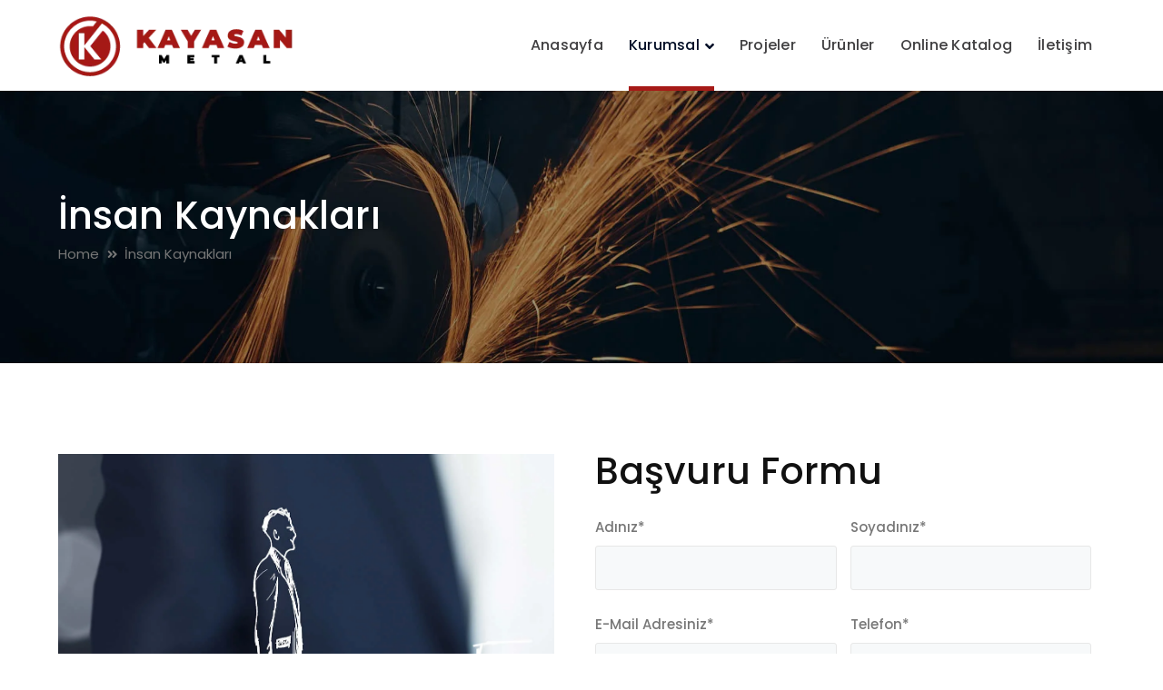

--- FILE ---
content_type: text/html; charset=UTF-8
request_url: https://kayasanmetal.com.tr/insan-kaynaklari/
body_size: 14986
content:
<!DOCTYPE html>
<html lang="tr" class="no-js">
<head>
	<meta charset="UTF-8">
	<meta name="viewport" content="width=device-width">
	<link rel="profile" href="https://gmpg.org/xfn/11">
	
	<meta name='robots' content='index, follow, max-image-preview:large, max-snippet:-1, max-video-preview:-1' />

	<!-- This site is optimized with the Yoast SEO Premium plugin v20.5 (Yoast SEO v20.5) - https://yoast.com/wordpress/plugins/seo/ -->
	<title>İnsan Kaynakları - Kayasan Metal</title><link rel="preload" as="style" href="https://fonts.googleapis.com/css?family=Poppins%3A100%2C200%2C300%2C400%2C500%2C600%2C700%2C800%2C900100italic%2C200italic%2C300italic%2C400italic%2C500italic%2C600italic%2C700italic%2C800italic%2C900italic&#038;subset=latin&#038;display=swap" /><link rel="stylesheet" href="https://fonts.googleapis.com/css?family=Poppins%3A100%2C200%2C300%2C400%2C500%2C600%2C700%2C800%2C900100italic%2C200italic%2C300italic%2C400italic%2C500italic%2C600italic%2C700italic%2C800italic%2C900italic&#038;subset=latin&#038;display=swap" media="print" onload="this.media='all'" /><noscript><link rel="stylesheet" href="https://fonts.googleapis.com/css?family=Poppins%3A100%2C200%2C300%2C400%2C500%2C600%2C700%2C800%2C900100italic%2C200italic%2C300italic%2C400italic%2C500italic%2C600italic%2C700italic%2C800italic%2C900italic&#038;subset=latin&#038;display=swap" /></noscript><link rel="stylesheet" href="https://kayasanmetal.com.tr/wp-content/cache/min/1/c13e7685aeec1df6ec0a3b92dd0bf537.css" media="all" data-minify="1" />
	<meta name="description" content="İnsan kaynakları sayfamızda sizin için ideal pozisyonları keşfedin ve başvurun. Şirketimizdeki iş olanakları hakkında daha fazla bilgi edin." />
	<link rel="canonical" href="https://kayasanmetal.com.tr/insan-kaynaklari/" />
	<meta property="og:locale" content="tr_TR" />
	<meta property="og:type" content="article" />
	<meta property="og:title" content="İnsan Kaynakları" />
	<meta property="og:description" content="İnsan kaynakları sayfamızda sizin için ideal pozisyonları keşfedin ve başvurun. Şirketimizdeki iş olanakları hakkında daha fazla bilgi edin." />
	<meta property="og:url" content="https://kayasanmetal.com.tr/insan-kaynaklari/" />
	<meta property="og:site_name" content="Kayasan Metal" />
	<meta property="article:modified_time" content="2023-08-29T07:55:15+00:00" />
	<meta name="twitter:card" content="summary_large_image" />
	<meta name="twitter:label1" content="Tahmini okuma süresi" />
	<meta name="twitter:data1" content="1 dakika" />
	<script type="application/ld+json" class="yoast-schema-graph">{"@context":"https://schema.org","@graph":[{"@type":"WebPage","@id":"https://kayasanmetal.com.tr/insan-kaynaklari/","url":"https://kayasanmetal.com.tr/insan-kaynaklari/","name":"İnsan Kaynakları - Kayasan Metal","isPartOf":{"@id":"https://kayasanmetal.com.tr/#website"},"datePublished":"2023-07-30T14:04:12+00:00","dateModified":"2023-08-29T07:55:15+00:00","description":"İnsan kaynakları sayfamızda sizin için ideal pozisyonları keşfedin ve başvurun. Şirketimizdeki iş olanakları hakkında daha fazla bilgi edin.","breadcrumb":{"@id":"https://kayasanmetal.com.tr/insan-kaynaklari/#breadcrumb"},"inLanguage":"tr","potentialAction":[{"@type":"ReadAction","target":["https://kayasanmetal.com.tr/insan-kaynaklari/"]}]},{"@type":"BreadcrumbList","@id":"https://kayasanmetal.com.tr/insan-kaynaklari/#breadcrumb","itemListElement":[{"@type":"ListItem","position":1,"name":"Anasayfa","item":"https://kayasanmetal.com.tr/"},{"@type":"ListItem","position":2,"name":"İnsan Kaynakları"}]},{"@type":"WebSite","@id":"https://kayasanmetal.com.tr/#website","url":"https://kayasanmetal.com.tr/","name":"Kayasan Metal","description":"Metal Sektöründe Sayısız Ürün Çeşitliliği","publisher":{"@id":"https://kayasanmetal.com.tr/#organization"},"potentialAction":[{"@type":"SearchAction","target":{"@type":"EntryPoint","urlTemplate":"https://kayasanmetal.com.tr/?s={search_term_string}"},"query-input":"required name=search_term_string"}],"inLanguage":"tr"},{"@type":"Organization","@id":"https://kayasanmetal.com.tr/#organization","name":"Kayasan Metal","url":"https://kayasanmetal.com.tr/","logo":{"@type":"ImageObject","inLanguage":"tr","@id":"https://kayasanmetal.com.tr/#/schema/logo/image/","url":"","contentUrl":"","caption":"Kayasan Metal"},"image":{"@id":"https://kayasanmetal.com.tr/#/schema/logo/image/"}}]}</script>
	<!-- / Yoast SEO Premium plugin. -->


<link rel='dns-prefetch' href='//www.googletagmanager.com' />
<link rel='dns-prefetch' href='//fonts.googleapis.com' />
<link href='https://fonts.gstatic.com' crossorigin rel='preconnect' />
<link rel="alternate" type="application/rss+xml" title="Kayasan Metal &raquo; akışı" href="https://kayasanmetal.com.tr/feed/" />
<link rel="alternate" type="application/rss+xml" title="Kayasan Metal &raquo; yorum akışı" href="https://kayasanmetal.com.tr/comments/feed/" />
<link rel="alternate" title="oEmbed (JSON)" type="application/json+oembed" href="https://kayasanmetal.com.tr/wp-json/oembed/1.0/embed?url=https%3A%2F%2Fkayasanmetal.com.tr%2Finsan-kaynaklari%2F" />
<link rel="alternate" title="oEmbed (XML)" type="text/xml+oembed" href="https://kayasanmetal.com.tr/wp-json/oembed/1.0/embed?url=https%3A%2F%2Fkayasanmetal.com.tr%2Finsan-kaynaklari%2F&#038;format=xml" />
<style id='wp-img-auto-sizes-contain-inline-css' type='text/css'>
img:is([sizes=auto i],[sizes^="auto," i]){contain-intrinsic-size:3000px 1500px}
/*# sourceURL=wp-img-auto-sizes-contain-inline-css */
</style>


<style id='wp-emoji-styles-inline-css' type='text/css'>

	img.wp-smiley, img.emoji {
		display: inline !important;
		border: none !important;
		box-shadow: none !important;
		height: 1em !important;
		width: 1em !important;
		margin: 0 0.07em !important;
		vertical-align: -0.1em !important;
		background: none !important;
		padding: 0 !important;
	}
/*# sourceURL=wp-emoji-styles-inline-css */
</style>
<style id='wp-block-library-inline-css' type='text/css'>
:root{--wp-block-synced-color:#7a00df;--wp-block-synced-color--rgb:122,0,223;--wp-bound-block-color:var(--wp-block-synced-color);--wp-editor-canvas-background:#ddd;--wp-admin-theme-color:#007cba;--wp-admin-theme-color--rgb:0,124,186;--wp-admin-theme-color-darker-10:#006ba1;--wp-admin-theme-color-darker-10--rgb:0,107,160.5;--wp-admin-theme-color-darker-20:#005a87;--wp-admin-theme-color-darker-20--rgb:0,90,135;--wp-admin-border-width-focus:2px}@media (min-resolution:192dpi){:root{--wp-admin-border-width-focus:1.5px}}.wp-element-button{cursor:pointer}:root .has-very-light-gray-background-color{background-color:#eee}:root .has-very-dark-gray-background-color{background-color:#313131}:root .has-very-light-gray-color{color:#eee}:root .has-very-dark-gray-color{color:#313131}:root .has-vivid-green-cyan-to-vivid-cyan-blue-gradient-background{background:linear-gradient(135deg,#00d084,#0693e3)}:root .has-purple-crush-gradient-background{background:linear-gradient(135deg,#34e2e4,#4721fb 50%,#ab1dfe)}:root .has-hazy-dawn-gradient-background{background:linear-gradient(135deg,#faaca8,#dad0ec)}:root .has-subdued-olive-gradient-background{background:linear-gradient(135deg,#fafae1,#67a671)}:root .has-atomic-cream-gradient-background{background:linear-gradient(135deg,#fdd79a,#004a59)}:root .has-nightshade-gradient-background{background:linear-gradient(135deg,#330968,#31cdcf)}:root .has-midnight-gradient-background{background:linear-gradient(135deg,#020381,#2874fc)}:root{--wp--preset--font-size--normal:16px;--wp--preset--font-size--huge:42px}.has-regular-font-size{font-size:1em}.has-larger-font-size{font-size:2.625em}.has-normal-font-size{font-size:var(--wp--preset--font-size--normal)}.has-huge-font-size{font-size:var(--wp--preset--font-size--huge)}.has-text-align-center{text-align:center}.has-text-align-left{text-align:left}.has-text-align-right{text-align:right}.has-fit-text{white-space:nowrap!important}#end-resizable-editor-section{display:none}.aligncenter{clear:both}.items-justified-left{justify-content:flex-start}.items-justified-center{justify-content:center}.items-justified-right{justify-content:flex-end}.items-justified-space-between{justify-content:space-between}.screen-reader-text{border:0;clip-path:inset(50%);height:1px;margin:-1px;overflow:hidden;padding:0;position:absolute;width:1px;word-wrap:normal!important}.screen-reader-text:focus{background-color:#ddd;clip-path:none;color:#444;display:block;font-size:1em;height:auto;left:5px;line-height:normal;padding:15px 23px 14px;text-decoration:none;top:5px;width:auto;z-index:100000}html :where(.has-border-color){border-style:solid}html :where([style*=border-top-color]){border-top-style:solid}html :where([style*=border-right-color]){border-right-style:solid}html :where([style*=border-bottom-color]){border-bottom-style:solid}html :where([style*=border-left-color]){border-left-style:solid}html :where([style*=border-width]){border-style:solid}html :where([style*=border-top-width]){border-top-style:solid}html :where([style*=border-right-width]){border-right-style:solid}html :where([style*=border-bottom-width]){border-bottom-style:solid}html :where([style*=border-left-width]){border-left-style:solid}html :where(img[class*=wp-image-]){height:auto;max-width:100%}:where(figure){margin:0 0 1em}html :where(.is-position-sticky){--wp-admin--admin-bar--position-offset:var(--wp-admin--admin-bar--height,0px)}@media screen and (max-width:600px){html :where(.is-position-sticky){--wp-admin--admin-bar--position-offset:0px}}

/*# sourceURL=wp-block-library-inline-css */
</style><style id='global-styles-inline-css' type='text/css'>
:root{--wp--preset--aspect-ratio--square: 1;--wp--preset--aspect-ratio--4-3: 4/3;--wp--preset--aspect-ratio--3-4: 3/4;--wp--preset--aspect-ratio--3-2: 3/2;--wp--preset--aspect-ratio--2-3: 2/3;--wp--preset--aspect-ratio--16-9: 16/9;--wp--preset--aspect-ratio--9-16: 9/16;--wp--preset--color--black: #000000;--wp--preset--color--cyan-bluish-gray: #abb8c3;--wp--preset--color--white: #ffffff;--wp--preset--color--pale-pink: #f78da7;--wp--preset--color--vivid-red: #cf2e2e;--wp--preset--color--luminous-vivid-orange: #ff6900;--wp--preset--color--luminous-vivid-amber: #fcb900;--wp--preset--color--light-green-cyan: #7bdcb5;--wp--preset--color--vivid-green-cyan: #00d084;--wp--preset--color--pale-cyan-blue: #8ed1fc;--wp--preset--color--vivid-cyan-blue: #0693e3;--wp--preset--color--vivid-purple: #9b51e0;--wp--preset--gradient--vivid-cyan-blue-to-vivid-purple: linear-gradient(135deg,rgb(6,147,227) 0%,rgb(155,81,224) 100%);--wp--preset--gradient--light-green-cyan-to-vivid-green-cyan: linear-gradient(135deg,rgb(122,220,180) 0%,rgb(0,208,130) 100%);--wp--preset--gradient--luminous-vivid-amber-to-luminous-vivid-orange: linear-gradient(135deg,rgb(252,185,0) 0%,rgb(255,105,0) 100%);--wp--preset--gradient--luminous-vivid-orange-to-vivid-red: linear-gradient(135deg,rgb(255,105,0) 0%,rgb(207,46,46) 100%);--wp--preset--gradient--very-light-gray-to-cyan-bluish-gray: linear-gradient(135deg,rgb(238,238,238) 0%,rgb(169,184,195) 100%);--wp--preset--gradient--cool-to-warm-spectrum: linear-gradient(135deg,rgb(74,234,220) 0%,rgb(151,120,209) 20%,rgb(207,42,186) 40%,rgb(238,44,130) 60%,rgb(251,105,98) 80%,rgb(254,248,76) 100%);--wp--preset--gradient--blush-light-purple: linear-gradient(135deg,rgb(255,206,236) 0%,rgb(152,150,240) 100%);--wp--preset--gradient--blush-bordeaux: linear-gradient(135deg,rgb(254,205,165) 0%,rgb(254,45,45) 50%,rgb(107,0,62) 100%);--wp--preset--gradient--luminous-dusk: linear-gradient(135deg,rgb(255,203,112) 0%,rgb(199,81,192) 50%,rgb(65,88,208) 100%);--wp--preset--gradient--pale-ocean: linear-gradient(135deg,rgb(255,245,203) 0%,rgb(182,227,212) 50%,rgb(51,167,181) 100%);--wp--preset--gradient--electric-grass: linear-gradient(135deg,rgb(202,248,128) 0%,rgb(113,206,126) 100%);--wp--preset--gradient--midnight: linear-gradient(135deg,rgb(2,3,129) 0%,rgb(40,116,252) 100%);--wp--preset--font-size--small: 13px;--wp--preset--font-size--medium: 20px;--wp--preset--font-size--large: 36px;--wp--preset--font-size--x-large: 42px;--wp--preset--spacing--20: 0.44rem;--wp--preset--spacing--30: 0.67rem;--wp--preset--spacing--40: 1rem;--wp--preset--spacing--50: 1.5rem;--wp--preset--spacing--60: 2.25rem;--wp--preset--spacing--70: 3.38rem;--wp--preset--spacing--80: 5.06rem;--wp--preset--shadow--natural: 6px 6px 9px rgba(0, 0, 0, 0.2);--wp--preset--shadow--deep: 12px 12px 50px rgba(0, 0, 0, 0.4);--wp--preset--shadow--sharp: 6px 6px 0px rgba(0, 0, 0, 0.2);--wp--preset--shadow--outlined: 6px 6px 0px -3px rgb(255, 255, 255), 6px 6px rgb(0, 0, 0);--wp--preset--shadow--crisp: 6px 6px 0px rgb(0, 0, 0);}:where(.is-layout-flex){gap: 0.5em;}:where(.is-layout-grid){gap: 0.5em;}body .is-layout-flex{display: flex;}.is-layout-flex{flex-wrap: wrap;align-items: center;}.is-layout-flex > :is(*, div){margin: 0;}body .is-layout-grid{display: grid;}.is-layout-grid > :is(*, div){margin: 0;}:where(.wp-block-columns.is-layout-flex){gap: 2em;}:where(.wp-block-columns.is-layout-grid){gap: 2em;}:where(.wp-block-post-template.is-layout-flex){gap: 1.25em;}:where(.wp-block-post-template.is-layout-grid){gap: 1.25em;}.has-black-color{color: var(--wp--preset--color--black) !important;}.has-cyan-bluish-gray-color{color: var(--wp--preset--color--cyan-bluish-gray) !important;}.has-white-color{color: var(--wp--preset--color--white) !important;}.has-pale-pink-color{color: var(--wp--preset--color--pale-pink) !important;}.has-vivid-red-color{color: var(--wp--preset--color--vivid-red) !important;}.has-luminous-vivid-orange-color{color: var(--wp--preset--color--luminous-vivid-orange) !important;}.has-luminous-vivid-amber-color{color: var(--wp--preset--color--luminous-vivid-amber) !important;}.has-light-green-cyan-color{color: var(--wp--preset--color--light-green-cyan) !important;}.has-vivid-green-cyan-color{color: var(--wp--preset--color--vivid-green-cyan) !important;}.has-pale-cyan-blue-color{color: var(--wp--preset--color--pale-cyan-blue) !important;}.has-vivid-cyan-blue-color{color: var(--wp--preset--color--vivid-cyan-blue) !important;}.has-vivid-purple-color{color: var(--wp--preset--color--vivid-purple) !important;}.has-black-background-color{background-color: var(--wp--preset--color--black) !important;}.has-cyan-bluish-gray-background-color{background-color: var(--wp--preset--color--cyan-bluish-gray) !important;}.has-white-background-color{background-color: var(--wp--preset--color--white) !important;}.has-pale-pink-background-color{background-color: var(--wp--preset--color--pale-pink) !important;}.has-vivid-red-background-color{background-color: var(--wp--preset--color--vivid-red) !important;}.has-luminous-vivid-orange-background-color{background-color: var(--wp--preset--color--luminous-vivid-orange) !important;}.has-luminous-vivid-amber-background-color{background-color: var(--wp--preset--color--luminous-vivid-amber) !important;}.has-light-green-cyan-background-color{background-color: var(--wp--preset--color--light-green-cyan) !important;}.has-vivid-green-cyan-background-color{background-color: var(--wp--preset--color--vivid-green-cyan) !important;}.has-pale-cyan-blue-background-color{background-color: var(--wp--preset--color--pale-cyan-blue) !important;}.has-vivid-cyan-blue-background-color{background-color: var(--wp--preset--color--vivid-cyan-blue) !important;}.has-vivid-purple-background-color{background-color: var(--wp--preset--color--vivid-purple) !important;}.has-black-border-color{border-color: var(--wp--preset--color--black) !important;}.has-cyan-bluish-gray-border-color{border-color: var(--wp--preset--color--cyan-bluish-gray) !important;}.has-white-border-color{border-color: var(--wp--preset--color--white) !important;}.has-pale-pink-border-color{border-color: var(--wp--preset--color--pale-pink) !important;}.has-vivid-red-border-color{border-color: var(--wp--preset--color--vivid-red) !important;}.has-luminous-vivid-orange-border-color{border-color: var(--wp--preset--color--luminous-vivid-orange) !important;}.has-luminous-vivid-amber-border-color{border-color: var(--wp--preset--color--luminous-vivid-amber) !important;}.has-light-green-cyan-border-color{border-color: var(--wp--preset--color--light-green-cyan) !important;}.has-vivid-green-cyan-border-color{border-color: var(--wp--preset--color--vivid-green-cyan) !important;}.has-pale-cyan-blue-border-color{border-color: var(--wp--preset--color--pale-cyan-blue) !important;}.has-vivid-cyan-blue-border-color{border-color: var(--wp--preset--color--vivid-cyan-blue) !important;}.has-vivid-purple-border-color{border-color: var(--wp--preset--color--vivid-purple) !important;}.has-vivid-cyan-blue-to-vivid-purple-gradient-background{background: var(--wp--preset--gradient--vivid-cyan-blue-to-vivid-purple) !important;}.has-light-green-cyan-to-vivid-green-cyan-gradient-background{background: var(--wp--preset--gradient--light-green-cyan-to-vivid-green-cyan) !important;}.has-luminous-vivid-amber-to-luminous-vivid-orange-gradient-background{background: var(--wp--preset--gradient--luminous-vivid-amber-to-luminous-vivid-orange) !important;}.has-luminous-vivid-orange-to-vivid-red-gradient-background{background: var(--wp--preset--gradient--luminous-vivid-orange-to-vivid-red) !important;}.has-very-light-gray-to-cyan-bluish-gray-gradient-background{background: var(--wp--preset--gradient--very-light-gray-to-cyan-bluish-gray) !important;}.has-cool-to-warm-spectrum-gradient-background{background: var(--wp--preset--gradient--cool-to-warm-spectrum) !important;}.has-blush-light-purple-gradient-background{background: var(--wp--preset--gradient--blush-light-purple) !important;}.has-blush-bordeaux-gradient-background{background: var(--wp--preset--gradient--blush-bordeaux) !important;}.has-luminous-dusk-gradient-background{background: var(--wp--preset--gradient--luminous-dusk) !important;}.has-pale-ocean-gradient-background{background: var(--wp--preset--gradient--pale-ocean) !important;}.has-electric-grass-gradient-background{background: var(--wp--preset--gradient--electric-grass) !important;}.has-midnight-gradient-background{background: var(--wp--preset--gradient--midnight) !important;}.has-small-font-size{font-size: var(--wp--preset--font-size--small) !important;}.has-medium-font-size{font-size: var(--wp--preset--font-size--medium) !important;}.has-large-font-size{font-size: var(--wp--preset--font-size--large) !important;}.has-x-large-font-size{font-size: var(--wp--preset--font-size--x-large) !important;}
/*# sourceURL=global-styles-inline-css */
</style>

<style id='classic-theme-styles-inline-css' type='text/css'>
/*! This file is auto-generated */
.wp-block-button__link{color:#fff;background-color:#32373c;border-radius:9999px;box-shadow:none;text-decoration:none;padding:calc(.667em + 2px) calc(1.333em + 2px);font-size:1.125em}.wp-block-file__button{background:#32373c;color:#fff;text-decoration:none}
/*# sourceURL=/wp-includes/css/classic-themes.min.css */
</style>

<style id='woocommerce-inline-inline-css' type='text/css'>
.woocommerce form .form-row .required { visibility: visible; }
/*# sourceURL=woocommerce-inline-inline-css */
</style>


<style id='bauer-theme-style-inline-css' type='text/css'>
/*ACCENT COLOR*/.text-accent-color,#top-bar .top-bar-content .content:before,.top-bar-style-1 #top-bar .top-bar-socials .icons a:hover,.top-bar-style-2 #top-bar .top-bar-socials .icons a:hover,.sticky-post,#site-logo .site-logo-text:hover,#main-nav .sub-menu li a:hover,.header-style-1 #site-header .nav-top-cart-wrapper .nav-cart-trigger:hover,.header-style-1 #site-header .header-search-trigger:hover,.header-style-2 #site-header .nav-top-cart-wrapper .nav-cart-trigger:hover,.header-style-2 #site-header .header-search-trigger:hover,.header-style-3 #site-header .nav-top-cart-wrapper .nav-cart-trigger:hover,.header-style-3 #site-header .header-search-trigger:hover,.header-style-3 #site-header .header-button a,.header-style-4 #site-header .nav-top-cart-wrapper .nav-cart-trigger:hover,.header-style-4 #site-header .header-search-trigger:hover,.header-style-5 #site-header .nav-cart-trigger:hover,.header-style-5 #site-header .header-search-trigger:hover,.header-style-6 #site-header .nav-cart-trigger:hover,.header-style-6 #site-header .header-search-trigger:hover,#header-aside .aside-content .info-i span,#featured-title #breadcrumbs a:hover,.hentry .page-links span,.hentry .page-links a span,.hentry .post-title a:hover,.hentry .post-meta a:hover,.hentry .post-meta .item .inner:before,.hentry .post-link a:hover,.hentry .post-tags:before,.hentry .post-tags a:hover,.related-news .post-item h3 a:hover,.related-news .related-post .slick-next:hover:before,.related-news .related-post .slick-prev:hover:before,.comment-reply a,#cancel-comment-reply-link,.widget.widget_archive ul li a:hover,.widget.widget_categories ul li a:hover,.widget.widget_meta ul li a:hover,.widget.widget_nav_menu ul li a:hover,.widget.widget_pages ul li a:hover,.widget.widget_recent_entries ul li a:hover,.widget.widget_recent_comments ul li a:hover,.widget.widget_rss ul li a:hover,#footer-widgets .widget.widget_archive ul li a:hover,#footer-widgets .widget.widget_categories ul li a:hover,#footer-widgets .widget.widget_meta ul li a:hover,#footer-widgets .widget.widget_nav_menu ul li a:hover,#footer-widgets .widget.widget_pages ul li a:hover,#footer-widgets .widget.widget_recent_entries ul li a:hover,#footer-widgets .widget.widget_recent_comments ul li a:hover,#footer-widgets .widget.widget_rss ul li a:hover,#sidebar .widget.widget_calendar caption,#footer-widgets .widget.widget_calendar caption,.widget.widget_nav_menu .menu > li.current-menu-item > a,.widget.widget_nav_menu .menu > li.current-menu-item,#sidebar .widget.widget_calendar tbody #today,#sidebar .widget.widget_calendar tbody #today a,#sidebar .widget.widget_twitter .timestamp a:hover,#footer-widgets .widget.widget_twitter .timestamp a:hover,#footer-widgets .widget.widget_mc4wp_form_widget .mc4wp-form .submit-wrap > button,#sidebar .widget.widget_socials .socials a:hover,#footer-widgets .widget.widget_socials .socials a:hover,#sidebar .widget.widget_recent_posts h3 a:hover,#footer-widgets .widget.widget_recent_posts h3 a:hover,#sidebar .widget_information ul li.accent-icon i,#footer-widgets .widget_information ul li.accent-icon i,.bauer-accordions .accordion-item .accordion-heading:hover,.bauer-accordions .accordion-item.style-1.active .accordion-heading,.bauer-accordions .accordion-item.style-1.active .accordion-heading > .inner:before,.bauer-step-box .number-box .number,.bauer-links.accent,.bauer-links:hover,.bauer-button.outline.outline-accent,.bauer-button.outline.outline-accent .icon,.bauer-counter .icon.accent,.bauer-counter .prefix.accent,.bauer-counter .suffix.accent,.bauer-counter .number.accent,.bauer-divider.has-icon .icon-wrap > span.accent,.bauer-single-heading .heading.accent,.bauer-headings .heading.accent,.bauer-image-box.style-1 .item .title a:hover,.bauer-image-box.style-3 .item .title a:hover,.bauer-icon.accent > .icon,.bauer-progress .perc.accent,#project-filter .cbp-filter-item:hover,#project-filter .cbp-filter-item.cbp-filter-item-active,.project-related-wrap .btn-wrap a,.project-related-wrap .project-item .cat a,.project-related-wrap .project-item h2 a:hover,.wpb_row.row-has-scroll .scroll-btn:hover:before,.bauer-team .socials li a:hover,.bauer-team-grid .socials li a:hover,.bauer-testimonials .name-pos .position,.bauer-list .icon.accent,.bauer-pricing .title.accent h3,.owl-theme .owl-nav [class*="owl-"]:hover:after,.et-tabs-style-line nav ul li.tab-current .iw-icon,.woocommerce-page .woocommerce-MyAccount-content .woocommerce-info .button,.products li .product-info .button,.products li .product-info .added_to_cart,.products li h2:hover,.woo-single-post-class .woocommerce-grouped-product-list-item__label a:hover,.woocommerce-page .shop_table.cart .product-name a:hover,.woocommerce-page .shop_table.cart .product-remove a:after,.product_list_widget .product-title:hover,.widget_recent_reviews .product_list_widget a:hover,.widget.widget_product_search .woocommerce-product-search .search-submit:hover:before,.widget_shopping_cart_content ul li a:hover,.widget_shopping_cart_content ul li a.remove,.widget_shopping_cart_content .buttons a.checkout,a{color:#a61a17;}bg-accent,blockquote:before,button, input[type="button"], input[type="reset"], input[type="submit"],.tparrows.custom:hover,.header-style-1 #site-header .header-button a,.header-style-2 #site-header .header-button a,.header-style-3 #site-header .header-button a:hover,.header-style-5 #site-header .header-button a,.header-style-6 #site-header .header-button a,.cur-menu-1 #main-nav > ul > li > a:before,.cur-menu-1 #main-nav > ul > li.current-menu-item > a:before,.cur-menu-1 #main-nav > ul > li.current-menu-parent > a:before,.cur-menu-2 #main-nav > ul > li > a span:before,.cur-menu-2 #main-nav > ul > li.current-menu-item > a span:before,.cur-menu-2 #main-nav > ul > li.current-menu-parent > a span:before,#featured-title.center .main-title:before,.post-media .slick-prev:hover,.post-media .slick-next:hover,.post-media .slick-dots li.slick-active button,.comment-reply a:after,#cancel-comment-reply-link:after,.widget.widget_categories ul li > span,.widget.widget_archive ul li > span,.widget.widget_search .search-form .search-submit:before,#sidebar .mc4wp-form .submit-wrap button:before,#footer-widgets .widget.widget_mc4wp_form_widget .mc4wp-form .submit-wrap > button:hover,#sidebar .widget.widget_recent_posts .recent-news .thumb.icon,#footer-widgets .widget.widget_recent_posts .recent-news .thumb.icon,#sidebar .widget.widget_tag_cloud .tagcloud a:hover,#footer-widgets .widget.widget_tag_cloud .tagcloud a:hover,.widget_product_tag_cloud .tagcloud a:hover,#scroll-top:hover:before,.bauer-pagination ul li a.page-numbers:hover,.woocommerce-pagination .page-numbers li .page-numbers:hover,.bauer-pagination ul li .page-numbers.current,.woocommerce-pagination .page-numbers li .page-numbers.current,.no-results-content .search-form .search-submit:before,.footer-promotion .promo-btn,.bauer-accordions .accordion-item.style-2.active .accordion-heading,.bauer-step-box .number-box:hover .number,.bauer-button.accent,.bauer-button.outline.outline-accent:hover,.bauer-content-box > .inner.accent,.bauer-content-box > .inner.dark-accent,.bauer-content-box > .inner.light-accent,.bauer-tabs.style-2 .tab-title .item-title.active,.bauer-tabs.style-3 .tab-title .item-title.active,.bauer-single-heading .line.accent,.bauer-headings .sep.accent,.bauer-headings .heading > span,.bauer-image-box.style-3.has-number:hover .number,.bauer-images-grid .cbp-nav-next:hover:after,.bauer-images-grid .cbp-nav-prev:hover:after,.bauer-icon.accent-bg > .icon,#project-filter .cbp-filter-item > span:after,.project-box .project-image .icons a:hover,.project-related-wrap .btn-wrap a:hover,.bauer-progress .progress-animate:after,.bauer-progress .progress-animate.accent,.bauer-images-carousel.has-borders:after,.bauer-images-carousel.has-borders:before,.bauer-images-carousel.has-arrows.arrow-bottom .owl-nav,.bauer-subscribe .mc4wp-form .email-wrap input:focus,.bauer-video-icon.accent a,.et-tabs-style-line nav ul li.tab-current:after,.woocommerce-page .wc-proceed-to-checkout .button,.woocommerce-page #payment #place_order,.widget_price_filter .price_slider_amount .button:hover{background-color:#a61a17;}.animsition-loading:after{border-top-color:#a61a17;}.underline-solid:after, .underline-dotted:after, .underline-dashed:after{border-bottom-color:#a61a17;}.header-style-3 #site-header .header-button a{border-color:#a61a17;}.widget.widget_search .search-form .search-field:focus{border-color:#a61a17;}#sidebar .mc4wp-form .email-wrap input:focus{border-color:#a61a17;}#footer-widgets .widget.widget_mc4wp_form_widget .mc4wp-form .submit-wrap > button{border-color:#a61a17;}.no-results-content .search-form .search-field:focus{border-color:#a61a17;}.bauer-step-box .number-box .number{border-color:#a61a17;}.bauer-button.outline.outline-accent{border-color:#a61a17;}.bauer-button.outline.outline-accent:hover{border-color:#a61a17;}.divider-icon-before.accent{border-color:#a61a17;}.divider-icon-after.accent{border-color:#a61a17;}.bauer-divider.has-icon .divider-double.accent{border-color:#a61a17;}.bauer-tabs.style-2 .tab-title .item-title.active > span{border-top-color:#a61a17;}.bauer-icon-box.hover-style-1:hover > .hover{border-bottom-color:#a61a17;}.bauer-icon-box.hover-style-2:hover > .hover{border-bottom-color:#a61a17;}.bauer-image-box.style-2 .item .thumb:after{border-bottom-color:#a61a17;}.bauer-team.style-1 .member-item .text-wrap{border-bottom-color:#a61a17;}.bauer-team.style-2 .member-item .text-wrap{border-bottom-color:#a61a17;}.bauer-testimonials.style-1:hover .inner{border-bottom-color:#a61a17;}.bauer-testimonials-g3 .avatar-wrap img:hover{border-color:#a61a17;}.bauer-testimonials-g3 .avatar-wrap a.active img{border-color:#a61a17;}.bauer-video-icon.white a:after{border-left-color:#a61a17;}.owl-theme .owl-dots .owl-dot span{border-color:#a61a17;}.owl-theme .owl-dots .owl-dot.active span{border-color:#a61a17;}.widget_price_filter .price_slider_amount .button:hover{border-color:#a61a17;}.widget_price_filter .ui-slider .ui-slider-handle{border-color:#a61a17;}.widget_shopping_cart_content .buttons a.checkout{border-color:#a61a17;}.bauer-progress .progress-animate.accent.gradient{background: rgba(166,26,23,1);background: -moz-linear-gradient(left, rgba(166,26,23,1) 0%, rgba(166,26,23,0.3) 100%);background: -webkit-linear-gradient( left, rgba(166,26,23,1) 0%, rgba(166,26,23,0.3) 100% );background: linear-gradient(to right, rgba(166,26,23,1) 0%, rgba(166,26,23,0.3) 100%) !important;}.bauer-step-box:before{background: linear-gradient(45deg, #fff 0%, #a61a17 10%, #a61a17 90%, #fff 100%); background: -webkit-linear-gradient(45deg, #fff 0%, #a61a17 10%, #a61a17 90%, #fff 100%) !important;}/*TYPOGRAPHY*/body{font-family:"Poppins";}/*CUSTOMIZER STYLING*/@media only screen and (min-width: 992px){.header-style-1 #site-logo-inner{ margin:12px 0px 0px 0px; }}.top-bar-style-1 #top-bar:after{opacity:1;}.top-bar-style-2 #top-bar:after{background-color:#1d1d1b;opacity:1;}.top-bar-style-2 #top-bar{color:#ffffff;}.top-bar-style-2 #top-bar a{color:#ffffff;}.top-bar-style-2 #top-bar .top-bar-socials .icons a{color:#ffffff;}.header-style-1 #site-header:after{opacity:1;}.header-style-2 #site-header:after{opacity:1;}.header-style-3 #site-header:after{opacity:1;}.header-style-4 #site-header:after{opacity:0.0001;}.header-style-5 #site-header:after{opacity:0.0001;}.header-style-6 #site-header:after{opacity:0.0001;}.header-style-1 #site-logo-inner{}
/*# sourceURL=bauer-theme-style-inline-css */
</style>















<script type="text/javascript" id="wc-add-to-cart-js-extra">
/* <![CDATA[ */
var wc_add_to_cart_params = {"ajax_url":"/wp-admin/admin-ajax.php","wc_ajax_url":"/?wc-ajax=%%endpoint%%","i18n_view_cart":"View cart","cart_url":"https://kayasanmetal.com.tr","is_cart":"","cart_redirect_after_add":"no"};
//# sourceURL=wc-add-to-cart-js-extra
/* ]]> */
</script>



<!-- Google Analytics snippet added by Site Kit -->
<script type="text/javascript" src="https://www.googletagmanager.com/gtag/js?id=GT-M3K4B34" id="google_gtagjs-js" async></script>
<script type="text/javascript" id="google_gtagjs-js-after">
/* <![CDATA[ */
window.dataLayer = window.dataLayer || [];function gtag(){dataLayer.push(arguments);}
gtag('set', 'linker', {"domains":["kayasanmetal.com.tr"]} );
gtag("js", new Date());
gtag("set", "developer_id.dZTNiMT", true);
gtag("config", "GT-M3K4B34");
//# sourceURL=google_gtagjs-js-after
/* ]]> */
</script>

<!-- End Google Analytics snippet added by Site Kit -->
<link rel="https://api.w.org/" href="https://kayasanmetal.com.tr/wp-json/" /><link rel="alternate" title="JSON" type="application/json" href="https://kayasanmetal.com.tr/wp-json/wp/v2/pages/9352" /><link rel="EditURI" type="application/rsd+xml" title="RSD" href="https://kayasanmetal.com.tr/xmlrpc.php?rsd" />
<link rel='shortlink' href='https://kayasanmetal.com.tr/?p=9352' />
<meta name="generator" content="Site Kit by Google 1.107.0" /><link rel="shortcut icon" href="https://kayasanmetal.com.tr/wp-content/uploads/2023/07/favicon.png" type="image/x-icon">	<noscript><style>.woocommerce-product-gallery{ opacity: 1 !important; }</style></noscript>
	<meta name="generator" content="Powered by WPBakery Page Builder - drag and drop page builder for WordPress."/>
<meta name="generator" content="Powered by Slider Revolution 6.6.14 - responsive, Mobile-Friendly Slider Plugin for WordPress with comfortable drag and drop interface." />
<script>function setREVStartSize(e){
			//window.requestAnimationFrame(function() {
				window.RSIW = window.RSIW===undefined ? window.innerWidth : window.RSIW;
				window.RSIH = window.RSIH===undefined ? window.innerHeight : window.RSIH;
				try {
					var pw = document.getElementById(e.c).parentNode.offsetWidth,
						newh;
					pw = pw===0 || isNaN(pw) || (e.l=="fullwidth" || e.layout=="fullwidth") ? window.RSIW : pw;
					e.tabw = e.tabw===undefined ? 0 : parseInt(e.tabw);
					e.thumbw = e.thumbw===undefined ? 0 : parseInt(e.thumbw);
					e.tabh = e.tabh===undefined ? 0 : parseInt(e.tabh);
					e.thumbh = e.thumbh===undefined ? 0 : parseInt(e.thumbh);
					e.tabhide = e.tabhide===undefined ? 0 : parseInt(e.tabhide);
					e.thumbhide = e.thumbhide===undefined ? 0 : parseInt(e.thumbhide);
					e.mh = e.mh===undefined || e.mh=="" || e.mh==="auto" ? 0 : parseInt(e.mh,0);
					if(e.layout==="fullscreen" || e.l==="fullscreen")
						newh = Math.max(e.mh,window.RSIH);
					else{
						e.gw = Array.isArray(e.gw) ? e.gw : [e.gw];
						for (var i in e.rl) if (e.gw[i]===undefined || e.gw[i]===0) e.gw[i] = e.gw[i-1];
						e.gh = e.el===undefined || e.el==="" || (Array.isArray(e.el) && e.el.length==0)? e.gh : e.el;
						e.gh = Array.isArray(e.gh) ? e.gh : [e.gh];
						for (var i in e.rl) if (e.gh[i]===undefined || e.gh[i]===0) e.gh[i] = e.gh[i-1];
											
						var nl = new Array(e.rl.length),
							ix = 0,
							sl;
						e.tabw = e.tabhide>=pw ? 0 : e.tabw;
						e.thumbw = e.thumbhide>=pw ? 0 : e.thumbw;
						e.tabh = e.tabhide>=pw ? 0 : e.tabh;
						e.thumbh = e.thumbhide>=pw ? 0 : e.thumbh;
						for (var i in e.rl) nl[i] = e.rl[i]<window.RSIW ? 0 : e.rl[i];
						sl = nl[0];
						for (var i in nl) if (sl>nl[i] && nl[i]>0) { sl = nl[i]; ix=i;}
						var m = pw>(e.gw[ix]+e.tabw+e.thumbw) ? 1 : (pw-(e.tabw+e.thumbw)) / (e.gw[ix]);
						newh =  (e.gh[ix] * m) + (e.tabh + e.thumbh);
					}
					var el = document.getElementById(e.c);
					if (el!==null && el) el.style.height = newh+"px";
					el = document.getElementById(e.c+"_wrapper");
					if (el!==null && el) {
						el.style.height = newh+"px";
						el.style.display = "block";
					}
				} catch(e){
					console.log("Failure at Presize of Slider:" + e)
				}
			//});
		  };</script>
		<style type="text/css" id="wp-custom-css">
			#surdurulebilirlik-gorsel>div>div>div>div>div>div>div>div>img{
	width:533px;
	height: 687px;
}
#site-logo>div>a>img{
	width: 260px;
	height: 78px;
}
@media only screen and (max-width: 600px) {
  #site-logo>div>a>img{
		width: 260px;
	height: 78px;
}
}
#anasayfa-hakkimizda-gorsel>div>div>div>img{
	width:553px;
	height: 686px;
}
/**/
p.woocommerce-result-count {
    display: none;
}
.w-50 {
    width: 50%;
    display: inline-block;
    float: left;
	  padding-right: 15px;
	  margin-bottom:25px;
}
.w-100 {
    width: 100%;
    display: inline-block;
    float: left;
	  padding-right: 15px;
	  margin-bottom:25px;
}
input[type="date"] {
	width:100%;
}
.cf7-style-1 label {
	font-weight:500;
	margin-bottom:8px;
	display:block;
}
.nw .bauer-content-box .inner {min-height:190px !important;}
form.woocommerce-ordering {
    display: none;
}
input[type="tel"] {margin-bottom:2px;}
input[type="date"] {margin-bottom:2px;}
#featured-title #breadcrumbs {
    display: table-row;
	float: none;
	text-align:left;
}
#featured-title .main-title {color:#fff;
}
#footer-widgets .widget.widget_links ul li a { color: #d7d7d7; }
#sidebar .widget.widget_socials .socials a, #footer-widgets .widget.widget_socials .socials a {
    color: #fff;
}
.bloglist h4 {font-size:14px;}
.bauer-links.link-style-2 > span {
    display:none;
}
.project-box.style-3:hover .hover-info .url-wrap {
    display:none;
}
.is-single-post .hentry .post-media {
    display:none;
}
.project-box.style-3 .hover-info .url-wrap {
    display:none;
}

.project-box.style-1:hover .hover-info .url-wrap {
    display:none;
}
.project-box.style-1 .hover-info .url-wrap {
    display:none;
}

#footer-widgets .widget_information .email > span {
    color: #ededed;
}
.bauer-adv-tabs .tab-title .item-title.active .anchor-link {
	box-shadow: inset 0 -2px #a61a17;
    color: #a61a17;
}
.bauer-adv-tabs.style-2 .tab-title .item-title.active .anchor-link .icon {
    color: #a61a17;
}
.products li h2 {
    text-align: center;
}
.urunozellik .bauer-adv-tabs .tab-title .item-title .title {color:#000 !important; }

	.woo-single-post-class .woocommerce-tabs ul {
		display:none !important;
	}
.woo-single-post-class .summary .product_meta {display:none;}
.woo-single-post-class .woocommerce-tabs .panel {
    padding: 10px 0 0;
}
.wpcf7 input[type="tel"] {
    width:100%;
}
.wpcf7-form .message-wrap textarea {
    height: 89px;
}
.lb-dataContainer {
    display: none !important;
}		</style>
		<style type="text/css" data-type="vc_shortcodes-custom-css">.vc_custom_1692052762116{padding-right: 30px !important;}</style><noscript><style> .wpb_animate_when_almost_visible { opacity: 1; }</style></noscript><noscript><style id="rocket-lazyload-nojs-css">.rll-youtube-player, [data-lazy-src]{display:none !important;}</style></noscript>
<style id='rs-plugin-settings-inline-css' type='text/css'>
#rs-demo-id {}
/*# sourceURL=rs-plugin-settings-inline-css */
</style>
</head>

<body class=" top-bar-hide no-sidebar site-layout-full-width header-style-1 cur-menu-1 is-page footer-no-promo wpb-js-composer js-comp-ver-6.13.0 vc_responsive">
<div class="mobi-overlay"><span class="close"></span></div>
<div id="wrapper" style="">
		
    <div id="page" class="clearfix animsition">
    	<div id="site-header-wrap">
			<!-- Top Bar -->
		    		    
			<!-- Header -->
			<header id="site-header" style="">
	            <div id="site-header-inner" class="bauer-container">
	            	<div class="wrap-inner">
				        
<div id="site-logo">
	<div id="site-logo-inner" style="max-width:260px;">
					<a href="https://kayasanmetal.com.tr/" title="Kayasan Metal" rel="home" class="main-logo"><img src="data:image/svg+xml,%3Csvg%20xmlns='http://www.w3.org/2000/svg'%20viewBox='0%200%200%200'%3E%3C/svg%3E" alt="Kayasan Metal" data-lazy-src="https://kayasanmetal.com.tr/wp-content/uploads/2023/08/logo.webp" /><noscript><img src="https://kayasanmetal.com.tr/wp-content/uploads/2023/08/logo.webp" alt="Kayasan Metal" /></noscript></a>
			</div>
</div><!-- #site-logo -->
    
<ul class="nav-extend">
	
	
	</ul>


	<div class="mobile-button"><span></span></div>

	<nav id="main-nav" class="main-nav">
		<ul id="menu-primary-menu" class="menu"><li id="menu-item-8643" class="menu-item menu-item-type-post_type menu-item-object-page menu-item-home menu-item-8643"><a href="https://kayasanmetal.com.tr/"><span>Anasayfa</span></a></li>
<li id="menu-item-1369" class="menu-item menu-item-type-custom menu-item-object-custom current-menu-ancestor current-menu-parent menu-item-has-children menu-item-1369"><a><span>Kurumsal</span></a>
<ul class="sub-menu">
	<li id="menu-item-1371" class="menu-item menu-item-type-post_type menu-item-object-page menu-item-1371"><a href="https://kayasanmetal.com.tr/hakkimizda/"><span>Hakkımızda</span></a></li>
	<li id="menu-item-9354" class="menu-item menu-item-type-post_type menu-item-object-page menu-item-9354"><a href="https://kayasanmetal.com.tr/surdurulebilirlik/"><span>Sürdürülebilirlik</span></a></li>
	<li id="menu-item-9355" class="menu-item menu-item-type-post_type menu-item-object-page current-menu-item page_item page-item-9352 current_page_item menu-item-9355"><a href="https://kayasanmetal.com.tr/insan-kaynaklari/" aria-current="page"><span>İnsan Kaynakları</span></a></li>
</ul>
</li>
<li id="menu-item-2689" class="menu-item menu-item-type-post_type menu-item-object-page menu-item-2689"><a href="https://kayasanmetal.com.tr/projeler/"><span>Projeler</span></a></li>
<li id="menu-item-4488" class="menu-item menu-item-type-post_type menu-item-object-page menu-item-4488"><a href="https://kayasanmetal.com.tr/urunler/"><span>Ürünler</span></a></li>
<li id="menu-item-9302" class="menu-item menu-item-type-custom menu-item-object-custom menu-item-9302"><a href="#"><span>Online Katalog</span></a></li>
<li id="menu-item-1372" class="menu-item menu-item-type-post_type menu-item-object-page menu-item-1372"><a href="https://kayasanmetal.com.tr/iletisim/"><span>İletişim</span></a></li>
</ul>	</nav>

			        </div>
	            </div><!-- /#site-header-inner -->

	            			</header><!-- /#site-header -->
		</div><!-- /#site-header-wrap -->

		
<div data-bg="https://kayasanmetal.com.tr/wp-content/uploads/2023/08/breadcrumb.webp" id="featured-title" class="clearfix simple rocket-lazyload" style="">
    <div class="bauer-container clearfix">
        <div class="inner-wrap">
                                <div class="title-group">
                        <h1 class="main-title">
                            İnsan Kaynakları                        </h1>
                    </div>
                                        <div id="breadcrumbs">
                            <div class="breadcrumbs-inner">
                                <div class="breadcrumb-trail">
                                    <a class="home" href="https://kayasanmetal.com.tr/">Home</a><span>İnsan Kaynakları</span>                                </div>
                            </div>
                        </div>
                            </div>
    </div>
</div><!-- /#featured-title -->


        <!-- Main Content -->
        <div id="main-content" class="site-main clearfix" style="">    <div id="content-wrap">
        <div id="site-content" class="site-content clearfix">
        	<div id="inner-content" class="inner-content-wrap">
							<article class="page-content post-9352 page type-page status-publish hentry">
					<section class="wpb-content-wrapper"><div class="vc-custom-col-spacing clearfix vc-col-spacing-30"><section class="wpb_row vc_row-fluid row-content-position-Default"><div class="bauer-container"><div class="row-inner clearfix"><div class="wpb_column vc_column_container vc_col-sm-12"><div class="vc_column-inner"><div class="wpb_wrapper"><div class="bauer-content-box clearfix" ><div class="vc-custom-col-inner-spacing clearfix vc-col-inner-spacing-30"><div class="wpb_row vc_inner vc_row-fluid"><div class="wpb_column vc_column_container vc_col-sm-6"><div class="vc_column-inner vc_custom_1692052762116"><div class="wpb_wrapper"><div class="bauer-image-box clearfix style-1 text-center wow fadeInUp" style=""  data-wow-duration="0.75s" data-wow-delay="0.3s">
        <div class="item">
            <div class="inner">
                <div class="thumb" style=""><img fetchpriority="high" decoding="async" width="1245" height="1442" src="data:image/svg+xml,%3Csvg%20xmlns='http://www.w3.org/2000/svg'%20viewBox='0%200%201245%201442'%3E%3C/svg%3E" class="attachment-full size-full" alt="" data-lazy-srcset="https://kayasanmetal.com.tr/wp-content/uploads/2023/08/bg-kariyer-min-w.webp 1245w, https://kayasanmetal.com.tr/wp-content/uploads/2023/08/bg-kariyer-min-w-259x300.webp 259w, https://kayasanmetal.com.tr/wp-content/uploads/2023/08/bg-kariyer-min-w-884x1024.webp 884w, https://kayasanmetal.com.tr/wp-content/uploads/2023/08/bg-kariyer-min-w-768x890.webp 768w, https://kayasanmetal.com.tr/wp-content/uploads/2023/08/bg-kariyer-min-w-870x1008.webp 870w, https://kayasanmetal.com.tr/wp-content/uploads/2023/08/bg-kariyer-min-w-640x741.webp 640w, https://kayasanmetal.com.tr/wp-content/uploads/2023/08/bg-kariyer-min-w-480x556.webp 480w, https://kayasanmetal.com.tr/wp-content/uploads/2023/08/bg-kariyer-min-w-600x695.webp 600w" data-lazy-sizes="(max-width: 1245px) 100vw, 1245px" data-lazy-src="https://kayasanmetal.com.tr/wp-content/uploads/2023/08/bg-kariyer-min-w.webp" /><noscript><img fetchpriority="high" decoding="async" width="1245" height="1442" src="https://kayasanmetal.com.tr/wp-content/uploads/2023/08/bg-kariyer-min-w.webp" class="attachment-full size-full" alt="" srcset="https://kayasanmetal.com.tr/wp-content/uploads/2023/08/bg-kariyer-min-w.webp 1245w, https://kayasanmetal.com.tr/wp-content/uploads/2023/08/bg-kariyer-min-w-259x300.webp 259w, https://kayasanmetal.com.tr/wp-content/uploads/2023/08/bg-kariyer-min-w-884x1024.webp 884w, https://kayasanmetal.com.tr/wp-content/uploads/2023/08/bg-kariyer-min-w-768x890.webp 768w, https://kayasanmetal.com.tr/wp-content/uploads/2023/08/bg-kariyer-min-w-870x1008.webp 870w, https://kayasanmetal.com.tr/wp-content/uploads/2023/08/bg-kariyer-min-w-640x741.webp 640w, https://kayasanmetal.com.tr/wp-content/uploads/2023/08/bg-kariyer-min-w-480x556.webp 480w, https://kayasanmetal.com.tr/wp-content/uploads/2023/08/bg-kariyer-min-w-600x695.webp 600w" sizes="(max-width: 1245px) 100vw, 1245px" /></noscript> </div>
                <div class="text-wrap " style="">
                      
                </div>
                
            </div>
        </div>
    </div></div></div></div><div class="wpb_column vc_column_container vc_col-sm-6"><div class="vc_column-inner"><div class="wpb_wrapper"><div class="bauer-headings clearfix  wow fadeInUp"  data-wow-duration="0.75s" data-wow-delay="0.3s" style=""><h2 class="heading clearfix " style="color:#111111;margin-top:-10px;margin-bottom:20px;">
		Başvuru Formu
	</h2></div>
<div class="wpcf7 no-js" id="wpcf7-f9361-p9352-o1" lang="en-US" dir="ltr">
<div class="screen-reader-response"><p role="status" aria-live="polite" aria-atomic="true"></p> <ul></ul></div>
<form action="/insan-kaynaklari/#wpcf7-f9361-p9352-o1" method="post" class="wpcf7-form init" aria-label="Contact form" enctype="multipart/form-data" novalidate="novalidate" data-status="init">
<div style="display: none;">
<input type="hidden" name="_wpcf7" value="9361" />
<input type="hidden" name="_wpcf7_version" value="5.7.7" />
<input type="hidden" name="_wpcf7_locale" value="en_US" />
<input type="hidden" name="_wpcf7_unit_tag" value="wpcf7-f9361-p9352-o1" />
<input type="hidden" name="_wpcf7_container_post" value="9352" />
<input type="hidden" name="_wpcf7_posted_data_hash" value="" />
</div>
<div class="cf7-style-1">
	<div class="w-50">
		<p><label>Adınız*</label>
		</p>
		<p><span class="wpcf7-form-control-wrap" data-name="adinizTxt"><input size="40" class="wpcf7-form-control wpcf7-text wpcf7-validates-as-required" aria-required="true" aria-invalid="false" placeholder="" value="" type="text" name="adinizTxt" /></span>
		</p>
	</div>
	<div class="w-50">
		<p><label>Soyadınız*</label>
		</p>
		<p><span class="wpcf7-form-control-wrap" data-name="soyadinizTxt"><input size="40" class="wpcf7-form-control wpcf7-text wpcf7-validates-as-required" aria-required="true" aria-invalid="false" placeholder="" value="" type="text" name="soyadinizTxt" /></span>
		</p>
	</div>
	<div class="w-50">
		<p><label>E-Mail Adresiniz*</label>
		</p>
		<p><span class="wpcf7-form-control-wrap" data-name="emailAdres"><input size="40" class="wpcf7-form-control wpcf7-text wpcf7-email wpcf7-validates-as-required wpcf7-validates-as-email" aria-required="true" aria-invalid="false" placeholder="" value="" type="email" name="emailAdres" /></span>
		</p>
	</div>
	<div class="w-50">
		<p><label>Telefon*</label>
		</p>
		<p><span class="wpcf7-form-control-wrap" data-name="telTxt"><input size="40" class="wpcf7-form-control wpcf7-text wpcf7-tel wpcf7-validates-as-required wpcf7-validates-as-tel" aria-required="true" aria-invalid="false" placeholder="" value="" type="tel" name="telTxt" /></span>
		</p>
	</div>
	<div class="w-50">
		<p><label>Doğum Yeriniz*</label>
		</p>
		<p><span class="wpcf7-form-control-wrap" data-name="dogumYerinizTxt"><input size="40" class="wpcf7-form-control wpcf7-text wpcf7-validates-as-required" aria-required="true" aria-invalid="false" placeholder="" value="" type="text" name="dogumYerinizTxt" /></span>
		</p>
	</div>
	<div class="w-50">
		<p><label>Doğum Tarihiniz*</label>
		</p>
		<p><span class="wpcf7-form-control-wrap" data-name="dogumTarihi"><input class="wpcf7-form-control wpcf7-date wpcf7-validates-as-required wpcf7-validates-as-date" aria-required="true" aria-invalid="false" value="" type="date" name="dogumTarihi" /></span>
		</p>
	</div>
	<div class="w-100">
		<p><label>Pozisyon</label>
		</p>
		<p><span class="wpcf7-form-control-wrap" data-name="basvurulanPozisyon"><select class="wpcf7-form-control wpcf7-select" aria-invalid="false" name="basvurulanPozisyon"><option value="Pozisyon 1">Pozisyon 1</option><option value="Pozisyon 2">Pozisyon 2</option><option value="Pozisyon 3">Pozisyon 3</option><option value="Pozisyon 4">Pozisyon 4</option><option value="Pozisyon 5">Pozisyon 5</option><option value="Pozisyon 6">Pozisyon 6</option></select></span>
		</p>
	</div>
	<div class="w-100">
		<p><label>CV Dosyanız*</label>
		</p>
		<p><span class="wpcf7-form-control-wrap" data-name="cv"><input size="40" class="wpcf7-form-control wpcf7-file wpcf7-validates-as-required" accept=".pdf,.doc,.docx" aria-required="true" aria-invalid="false" type="file" name="cv" /></span>
		</p>
	</div>
	<div style="clear:both;">
	</div>
	<div class="submit-wrap">
		<p><span><input class="wpcf7-form-control has-spinner wpcf7-submit" type="submit" value="GÖNDER" /></span>
		</p>
	</div>
</div><div class="wpcf7-response-output" aria-hidden="true"></div>
</form>
</div>
</div></div></div></div></div></div></div></div></div></div></div></section></div>
</section>				</article>

										</div>
        </div><!-- /#site-content -->

            </div><!-- /#content-wrap -->
		</div><!-- /.main-content -->

		
		
		<footer id="footer" style="">
	<div id="footer-widgets" class="bauer-container">
		<div class="footer-grid  gutter-35">
						<div class="span_1_of_4 col">
				<div id="text-2" class="widget widget_text">			<div class="textwidget"><p class="margin-bottom-20"><img decoding="async" class="alignnone wp-image-9922 size-full" src="data:image/svg+xml,%3Csvg%20xmlns='http://www.w3.org/2000/svg'%20viewBox='0%200%20295%2089'%3E%3C/svg%3E" alt="" width="295" height="89" data-lazy-src="https://kayasanmetal.com.tr/wp-content/uploads/2023/08/footer-logo.webp" /><noscript><img decoding="async" class="alignnone wp-image-9922 size-full" src="https://kayasanmetal.com.tr/wp-content/uploads/2023/08/footer-logo.webp" alt="" width="295" height="89" /></noscript></p>
<p class="font-size-14 line-height-29 margin-bottom-0">Metal sektöründe profesyonel kadromuz ile hizmetinizdeyiz.</p>
</div>
		</div><div id="widget_socials-1" class="widget widget_socials"><div class="socials clearfix" style=""><div class="icon" style=""><a target="_blank" title="facebook" href="https://www.facebook.com/profile.php?id=100068735763984" style="margin-bottom:10px"><i class="fab fa-facebook"></i></a></div><div class="icon" style=""><a target="_blank" title="instagram" href="https://www.instagram.com/metalkayasan/" style="margin-bottom:10px"><i class="fab fa-instagram"></i></a></div></div></div>			</div>

							<div class="span_1_of_4 col">
					<div id="widget_links-1" class="widget widget_links"><h2 class="widget-title"><span>Hızlı Menü</span></h2>        <ul class="links-wrap clearfix ">
            
                        <li style="">
                            <a href="/hakkimizda/" style="">
                                Hakkımızda
                            </a>
                        </li>
                        <li style="">
                            <a href="/surdurulebilirlik/" style="">
                                Sürdürülebilirlik
                            </a>
                        </li>
                        <li style="">
                            <a href="/insan-kaynaklari/" style="">
                                İnsan Kaynakları
                            </a>
                        </li>
                        <li style="">
                            <a href="/iletisim/" style="">
                                İletişim
                            </a>
                        </li>        </ul>

		</div>				</div>
						
							<div class="span_1_of_4 col">
					<div id="widget_information-1" class="widget widget_information"><h2 class="widget-title"><span>İletişim</span></h2>
        <ul class="clearfix" style="">
            <li class="address  accent-icon" style="margin-bottom:10px;"><i class="fas fa-map-marker-alt" style="padding-right:15px;"></i><span style="">Hanlı Merkez Mh. 21 nolu Sk. No:3 Arifiye / Sakarya</span></li><li class="phone  accent-icon" style="margin-bottom:10px;"><i class="fas fa-phone" style="padding-right:15px;"></i><span style="">+90 264 275 64 79</span></li><li class="email  accent-icon" style="margin-bottom:10px;"><i class="fas fa-envelope" style="padding-right:15px;"></i><span style="">info@kayasanmetal.com.tr</span></li>        </ul>

		</div>				</div>
			
							<div class="span_1_of_4 col">
					<div id="mc4wp_form_widget-2" class="widget widget_mc4wp_form_widget"><h2 class="widget-title"><span>E-Bülten</span></h2><!-- Mailchimp for WordPress v4.9.6 - https://wordpress.org/plugins/mailchimp-for-wp/ --><form id="mc4wp-form-1" class="mc4wp-form mc4wp-form-3084" method="post" data-id="3084" data-name="Form 1" ><div class="mc4wp-form-fields"><div class="inner-wrap">
  <div class="email-wrap">
    <input type="email" name="EMAIL" required="" placeholder="Email Adresiniz*">
  </div>

  <div class="submit-wrap"><button type="submit">Abone Ol!</button></div>
</div></div><label style="display: none !important;">Leave this field empty if you're human: <input type="text" name="_mc4wp_honeypot" value="" tabindex="-1" autocomplete="off" /></label><input type="hidden" name="_mc4wp_timestamp" value="1769544050" /><input type="hidden" name="_mc4wp_form_id" value="3084" /><input type="hidden" name="_mc4wp_form_element_id" value="mc4wp-form-1" /><div class="mc4wp-response"></div></form><!-- / Mailchimp for WordPress Plugin --></div>				</div>
					</div>
	</div>
</footer>
		
		
<div id="bottom" style="" >
    <div class="bauer-container">
        <div class="bottom-bar-inner-wrap">
            <div class="bottom-bar-copyright">
                                    <div id="copyright">
                        © 2023. Kayasan Metal Tüm Hakları Saklıdır.
<a title="İzmir Dijital Reklam Ajansı" style="padding-left:10px" href="http://5brand.co" target="_blank"><img  style="width:80px; height:24px;"
alt="İzmir Dijital Reklam Ajansı" src="data:image/svg+xml,%3Csvg%20xmlns='http://www.w3.org/2000/svg'%20viewBox='0%200%200%200'%3E%3C/svg%3E" data-lazy-src="https://kayasanmetal.com.tr/wp-content/uploads/2023/08/5brand.webp"><noscript><img  style="width:80px; height:24px;"
alt="İzmir Dijital Reklam Ajansı" src="https://kayasanmetal.com.tr/wp-content/uploads/2023/08/5brand.webp"></noscript></a>                    </div>
                            </div><!-- /.bottom-bar-copyright -->

            <div class="bottom-bar-menu">
                            </div><!-- /.bottom-bar-menu -->
        </div>
    </div>
</div><!-- /#bottom -->
	</div><!-- /#page -->
</div><!-- /#wrapper -->


<a id="scroll-top"></a>
		
		<script type="speculationrules">
{"prefetch":[{"source":"document","where":{"and":[{"href_matches":"/*"},{"not":{"href_matches":["/wp-*.php","/wp-admin/*","/wp-content/uploads/*","/wp-content/*","/wp-content/plugins/*","/wp-content/themes/bauer-theme/bauer/*","/*\\?(.+)"]}},{"not":{"selector_matches":"a[rel~=\"nofollow\"]"}},{"not":{"selector_matches":".no-prefetch, .no-prefetch a"}}]},"eagerness":"conservative"}]}
</script>
<script type="text/html" id="wpb-modifications"> window.wpbCustomElement = 1; </script>	
	





<script type="text/javascript" id="woocommerce-js-extra">
/* <![CDATA[ */
var woocommerce_params = {"ajax_url":"/wp-admin/admin-ajax.php","wc_ajax_url":"/?wc-ajax=%%endpoint%%"};
//# sourceURL=woocommerce-js-extra
/* ]]> */
</script>
















<script id="wp-emoji-settings" type="application/json">
{"baseUrl":"https://s.w.org/images/core/emoji/17.0.2/72x72/","ext":".png","svgUrl":"https://s.w.org/images/core/emoji/17.0.2/svg/","svgExt":".svg","source":{"concatemoji":"https://kayasanmetal.com.tr/wp-includes/js/wp-emoji-release.min.js?ver=6.9"}}
</script>
<script type="module">
/* <![CDATA[ */
/*! This file is auto-generated */
const a=JSON.parse(document.getElementById("wp-emoji-settings").textContent),o=(window._wpemojiSettings=a,"wpEmojiSettingsSupports"),s=["flag","emoji"];function i(e){try{var t={supportTests:e,timestamp:(new Date).valueOf()};sessionStorage.setItem(o,JSON.stringify(t))}catch(e){}}function c(e,t,n){e.clearRect(0,0,e.canvas.width,e.canvas.height),e.fillText(t,0,0);t=new Uint32Array(e.getImageData(0,0,e.canvas.width,e.canvas.height).data);e.clearRect(0,0,e.canvas.width,e.canvas.height),e.fillText(n,0,0);const a=new Uint32Array(e.getImageData(0,0,e.canvas.width,e.canvas.height).data);return t.every((e,t)=>e===a[t])}function p(e,t){e.clearRect(0,0,e.canvas.width,e.canvas.height),e.fillText(t,0,0);var n=e.getImageData(16,16,1,1);for(let e=0;e<n.data.length;e++)if(0!==n.data[e])return!1;return!0}function u(e,t,n,a){switch(t){case"flag":return n(e,"\ud83c\udff3\ufe0f\u200d\u26a7\ufe0f","\ud83c\udff3\ufe0f\u200b\u26a7\ufe0f")?!1:!n(e,"\ud83c\udde8\ud83c\uddf6","\ud83c\udde8\u200b\ud83c\uddf6")&&!n(e,"\ud83c\udff4\udb40\udc67\udb40\udc62\udb40\udc65\udb40\udc6e\udb40\udc67\udb40\udc7f","\ud83c\udff4\u200b\udb40\udc67\u200b\udb40\udc62\u200b\udb40\udc65\u200b\udb40\udc6e\u200b\udb40\udc67\u200b\udb40\udc7f");case"emoji":return!a(e,"\ud83e\u1fac8")}return!1}function f(e,t,n,a){let r;const o=(r="undefined"!=typeof WorkerGlobalScope&&self instanceof WorkerGlobalScope?new OffscreenCanvas(300,150):document.createElement("canvas")).getContext("2d",{willReadFrequently:!0}),s=(o.textBaseline="top",o.font="600 32px Arial",{});return e.forEach(e=>{s[e]=t(o,e,n,a)}),s}function r(e){var t=document.createElement("script");t.src=e,t.defer=!0,document.head.appendChild(t)}a.supports={everything:!0,everythingExceptFlag:!0},new Promise(t=>{let n=function(){try{var e=JSON.parse(sessionStorage.getItem(o));if("object"==typeof e&&"number"==typeof e.timestamp&&(new Date).valueOf()<e.timestamp+604800&&"object"==typeof e.supportTests)return e.supportTests}catch(e){}return null}();if(!n){if("undefined"!=typeof Worker&&"undefined"!=typeof OffscreenCanvas&&"undefined"!=typeof URL&&URL.createObjectURL&&"undefined"!=typeof Blob)try{var e="postMessage("+f.toString()+"("+[JSON.stringify(s),u.toString(),c.toString(),p.toString()].join(",")+"));",a=new Blob([e],{type:"text/javascript"});const r=new Worker(URL.createObjectURL(a),{name:"wpTestEmojiSupports"});return void(r.onmessage=e=>{i(n=e.data),r.terminate(),t(n)})}catch(e){}i(n=f(s,u,c,p))}t(n)}).then(e=>{for(const n in e)a.supports[n]=e[n],a.supports.everything=a.supports.everything&&a.supports[n],"flag"!==n&&(a.supports.everythingExceptFlag=a.supports.everythingExceptFlag&&a.supports[n]);var t;a.supports.everythingExceptFlag=a.supports.everythingExceptFlag&&!a.supports.flag,a.supports.everything||((t=a.source||{}).concatemoji?r(t.concatemoji):t.wpemoji&&t.twemoji&&(r(t.twemoji),r(t.wpemoji)))});
//# sourceURL=https://kayasanmetal.com.tr/wp-includes/js/wp-emoji-loader.min.js
/* ]]> */
</script>
<script>window.lazyLoadOptions=[{elements_selector:"img[data-lazy-src],.rocket-lazyload",data_src:"lazy-src",data_srcset:"lazy-srcset",data_sizes:"lazy-sizes",class_loading:"lazyloading",class_loaded:"lazyloaded",threshold:300,callback_loaded:function(element){if(element.tagName==="IFRAME"&&element.dataset.rocketLazyload=="fitvidscompatible"){if(element.classList.contains("lazyloaded")){if(typeof window.jQuery!="undefined"){if(jQuery.fn.fitVids){jQuery(element).parent().fitVids()}}}}}},{elements_selector:".rocket-lazyload",data_src:"lazy-src",data_srcset:"lazy-srcset",data_sizes:"lazy-sizes",class_loading:"lazyloading",class_loaded:"lazyloaded",threshold:300,}];window.addEventListener('LazyLoad::Initialized',function(e){var lazyLoadInstance=e.detail.instance;if(window.MutationObserver){var observer=new MutationObserver(function(mutations){var image_count=0;var iframe_count=0;var rocketlazy_count=0;mutations.forEach(function(mutation){for(var i=0;i<mutation.addedNodes.length;i++){if(typeof mutation.addedNodes[i].getElementsByTagName!=='function'){continue}
if(typeof mutation.addedNodes[i].getElementsByClassName!=='function'){continue}
images=mutation.addedNodes[i].getElementsByTagName('img');is_image=mutation.addedNodes[i].tagName=="IMG";iframes=mutation.addedNodes[i].getElementsByTagName('iframe');is_iframe=mutation.addedNodes[i].tagName=="IFRAME";rocket_lazy=mutation.addedNodes[i].getElementsByClassName('rocket-lazyload');image_count+=images.length;iframe_count+=iframes.length;rocketlazy_count+=rocket_lazy.length;if(is_image){image_count+=1}
if(is_iframe){iframe_count+=1}}});if(image_count>0||iframe_count>0||rocketlazy_count>0){lazyLoadInstance.update()}});var b=document.getElementsByTagName("body")[0];var config={childList:!0,subtree:!0};observer.observe(b,config)}},!1)</script><script data-no-minify="1" async src="https://kayasanmetal.com.tr/wp-content/plugins/wp-rocket/assets/js/lazyload/17.8.3/lazyload.min.js"></script><script src="https://kayasanmetal.com.tr/wp-content/cache/min/1/c433203311d0295f92f9dea4d9111f47.js" data-minify="1"></script></body>
</html>
<!-- This website is like a Rocket, isn't it? Performance optimized by WP Rocket. Learn more: https://wp-rocket.me - Debug: cached@1769544050 -->